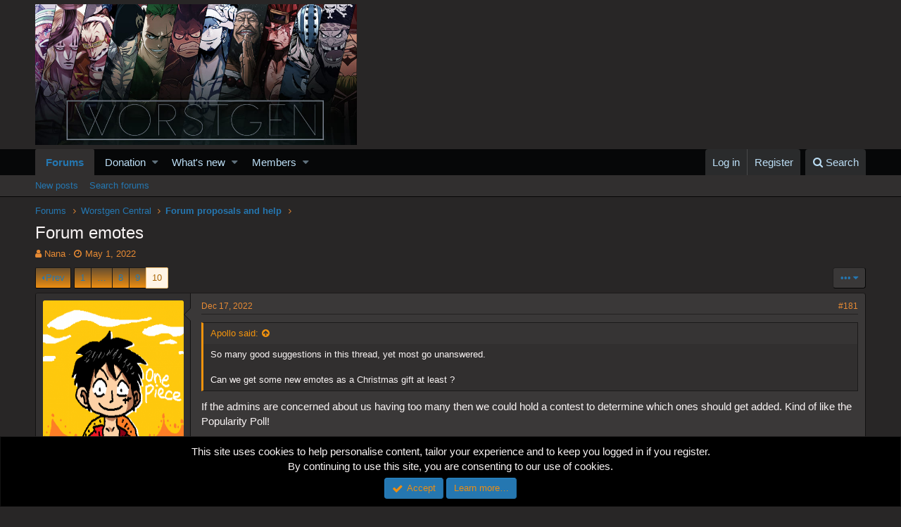

--- FILE ---
content_type: text/html; charset=utf-8
request_url: https://www.google.com/recaptcha/api2/aframe
body_size: 256
content:
<!DOCTYPE HTML><html><head><meta http-equiv="content-type" content="text/html; charset=UTF-8"></head><body><script nonce="iTk2h-Os14H6yJrFnibrvA">/** Anti-fraud and anti-abuse applications only. See google.com/recaptcha */ try{var clients={'sodar':'https://pagead2.googlesyndication.com/pagead/sodar?'};window.addEventListener("message",function(a){try{if(a.source===window.parent){var b=JSON.parse(a.data);var c=clients[b['id']];if(c){var d=document.createElement('img');d.src=c+b['params']+'&rc='+(localStorage.getItem("rc::a")?sessionStorage.getItem("rc::b"):"");window.document.body.appendChild(d);sessionStorage.setItem("rc::e",parseInt(sessionStorage.getItem("rc::e")||0)+1);localStorage.setItem("rc::h",'1769260230087');}}}catch(b){}});window.parent.postMessage("_grecaptcha_ready", "*");}catch(b){}</script></body></html>